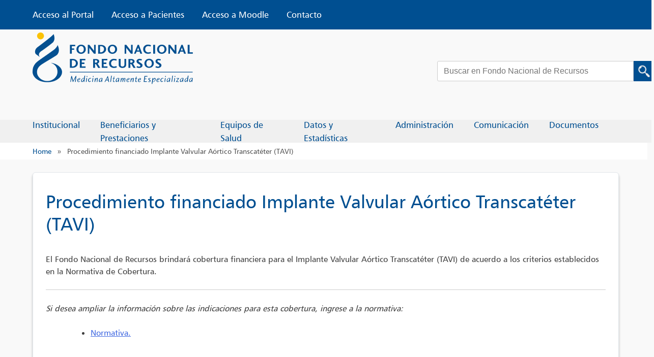

--- FILE ---
content_type: text/html; charset=UTF-8
request_url: https://www.fnr.gub.uy/procedimiento-tavi/
body_size: 11556
content:
<!doctype html>
<html lang="es">

<head>
	<meta charset="UTF-8">
	<meta name="viewport" content="width=device-width, initial-scale=1">
	<link rel="profile" href="https://gmpg.org/xfn/11">
	<link rel="shortcut icon" href="/wp-content/themes/actotal/assets/images/favicon.ico" type="image/vnd.microsoft.icon" />
	<!-- Google tag (gtag.js) -->
	<script async src="https://www.googletagmanager.com/gtag/js?id=UA-51366004-1"></script>
	<script>
		window.dataLayer = window.dataLayer || [];

		function gtag() {
			dataLayer.push(arguments);
		}
		gtag('js', new Date());

		gtag('config', 'UA-51366004-1');
	</script>
	<script type="text/javascript" src="//translate.google.com/translate_a/element.js?cb=googleTranslateElementInit"></script>
	<script type="text/javascript">
		function googleTranslateElementInit() {
			new google.translate.TranslateElement({
				pageLanguage: 'es',
				includedLanguages: 'es,en,pt,fr,it,de',
			}, 'google_translate_element');
		}
	</script>
	<meta name='robots' content='index, follow, max-image-preview:large, max-snippet:-1, max-video-preview:-1' />
	<style>img:is([sizes="auto" i], [sizes^="auto," i]) { contain-intrinsic-size: 3000px 1500px }</style>
	
	<!-- This site is optimized with the Yoast SEO plugin v26.2 - https://yoast.com/wordpress/plugins/seo/ -->
	<title>Procedimiento financiado Implante Valvular Aórtico Transcatéter (TAVI) - Fondo Nacional de Recursos</title>
	<link rel="canonical" href="https://www.fnr.gub.uy/procedimiento-tavi/" />
	<meta property="og:locale" content="es_ES" />
	<meta property="og:type" content="article" />
	<meta property="og:title" content="Procedimiento financiado Implante Valvular Aórtico Transcatéter (TAVI) - Fondo Nacional de Recursos" />
	<meta property="og:description" content="El Fondo Nacional de Recursos brindará cobertura financiera para el Implante Valvular Aórtico Transcatéter (TAVI) de acuerdo a los criterios establecidos en la Normativa de Cobertura. Si desea ampliar la información sobre las indicaciones para esta cobertura, ingrese a la normativa: Normativa. &nbsp;" />
	<meta property="og:url" content="https://www.fnr.gub.uy/procedimiento-tavi/" />
	<meta property="og:site_name" content="Fondo Nacional de Recursos" />
	<meta property="article:modified_time" content="2024-01-25T19:15:47+00:00" />
	<meta name="twitter:card" content="summary_large_image" />
	<meta name="twitter:label1" content="Est. reading time" />
	<meta name="twitter:data1" content="1 minuto" />
	<script type="application/ld+json" class="yoast-schema-graph">{"@context":"https://schema.org","@graph":[{"@type":"WebPage","@id":"https://www.fnr.gub.uy/procedimiento-tavi/","url":"https://www.fnr.gub.uy/procedimiento-tavi/","name":"Procedimiento financiado Implante Valvular Aórtico Transcatéter (TAVI) - Fondo Nacional de Recursos","isPartOf":{"@id":"https://www.fnr.gub.uy/#website"},"datePublished":"2023-03-13T15:08:03+00:00","dateModified":"2024-01-25T19:15:47+00:00","breadcrumb":{"@id":"https://www.fnr.gub.uy/procedimiento-tavi/#breadcrumb"},"inLanguage":"es","potentialAction":[{"@type":"ReadAction","target":["https://www.fnr.gub.uy/procedimiento-tavi/"]}]},{"@type":"BreadcrumbList","@id":"https://www.fnr.gub.uy/procedimiento-tavi/#breadcrumb","itemListElement":[{"@type":"ListItem","position":1,"name":"Home","item":"https://www.fnr.gub.uy/"},{"@type":"ListItem","position":2,"name":"Página","item":"https://www.fnr.gub.uy/p/"},{"@type":"ListItem","position":3,"name":"Procedimiento financiado Implante Valvular Aórtico Transcatéter (TAVI)"}]},{"@type":"WebSite","@id":"https://www.fnr.gub.uy/#website","url":"https://www.fnr.gub.uy/","name":"Fondo Nacional de Recursos","description":"Medicina Altamente Especializada","potentialAction":[{"@type":"SearchAction","target":{"@type":"EntryPoint","urlTemplate":"https://www.fnr.gub.uy/?s={search_term_string}"},"query-input":{"@type":"PropertyValueSpecification","valueRequired":true,"valueName":"search_term_string"}}],"inLanguage":"es"}]}</script>
	<!-- / Yoast SEO plugin. -->


<link rel='dns-prefetch' href='//www.fnr.gub.uy' />
<link rel='dns-prefetch' href='//platform-api.sharethis.com' />
<link rel="alternate" type="application/rss+xml" title="Fondo Nacional de Recursos &raquo; Feed" href="https://www.fnr.gub.uy/feed/" />
<link rel="alternate" type="application/rss+xml" title="Fondo Nacional de Recursos &raquo; Feed de los comentarios" href="https://www.fnr.gub.uy/comments/feed/" />
<script>
window._wpemojiSettings = {"baseUrl":"https:\/\/s.w.org\/images\/core\/emoji\/16.0.1\/72x72\/","ext":".png","svgUrl":"https:\/\/s.w.org\/images\/core\/emoji\/16.0.1\/svg\/","svgExt":".svg","source":{"concatemoji":"https:\/\/www.fnr.gub.uy\/wp-includes\/js\/wp-emoji-release.min.js?ver=6.8.3"}};
/*! This file is auto-generated */
!function(s,n){var o,i,e;function c(e){try{var t={supportTests:e,timestamp:(new Date).valueOf()};sessionStorage.setItem(o,JSON.stringify(t))}catch(e){}}function p(e,t,n){e.clearRect(0,0,e.canvas.width,e.canvas.height),e.fillText(t,0,0);var t=new Uint32Array(e.getImageData(0,0,e.canvas.width,e.canvas.height).data),a=(e.clearRect(0,0,e.canvas.width,e.canvas.height),e.fillText(n,0,0),new Uint32Array(e.getImageData(0,0,e.canvas.width,e.canvas.height).data));return t.every(function(e,t){return e===a[t]})}function u(e,t){e.clearRect(0,0,e.canvas.width,e.canvas.height),e.fillText(t,0,0);for(var n=e.getImageData(16,16,1,1),a=0;a<n.data.length;a++)if(0!==n.data[a])return!1;return!0}function f(e,t,n,a){switch(t){case"flag":return n(e,"\ud83c\udff3\ufe0f\u200d\u26a7\ufe0f","\ud83c\udff3\ufe0f\u200b\u26a7\ufe0f")?!1:!n(e,"\ud83c\udde8\ud83c\uddf6","\ud83c\udde8\u200b\ud83c\uddf6")&&!n(e,"\ud83c\udff4\udb40\udc67\udb40\udc62\udb40\udc65\udb40\udc6e\udb40\udc67\udb40\udc7f","\ud83c\udff4\u200b\udb40\udc67\u200b\udb40\udc62\u200b\udb40\udc65\u200b\udb40\udc6e\u200b\udb40\udc67\u200b\udb40\udc7f");case"emoji":return!a(e,"\ud83e\udedf")}return!1}function g(e,t,n,a){var r="undefined"!=typeof WorkerGlobalScope&&self instanceof WorkerGlobalScope?new OffscreenCanvas(300,150):s.createElement("canvas"),o=r.getContext("2d",{willReadFrequently:!0}),i=(o.textBaseline="top",o.font="600 32px Arial",{});return e.forEach(function(e){i[e]=t(o,e,n,a)}),i}function t(e){var t=s.createElement("script");t.src=e,t.defer=!0,s.head.appendChild(t)}"undefined"!=typeof Promise&&(o="wpEmojiSettingsSupports",i=["flag","emoji"],n.supports={everything:!0,everythingExceptFlag:!0},e=new Promise(function(e){s.addEventListener("DOMContentLoaded",e,{once:!0})}),new Promise(function(t){var n=function(){try{var e=JSON.parse(sessionStorage.getItem(o));if("object"==typeof e&&"number"==typeof e.timestamp&&(new Date).valueOf()<e.timestamp+604800&&"object"==typeof e.supportTests)return e.supportTests}catch(e){}return null}();if(!n){if("undefined"!=typeof Worker&&"undefined"!=typeof OffscreenCanvas&&"undefined"!=typeof URL&&URL.createObjectURL&&"undefined"!=typeof Blob)try{var e="postMessage("+g.toString()+"("+[JSON.stringify(i),f.toString(),p.toString(),u.toString()].join(",")+"));",a=new Blob([e],{type:"text/javascript"}),r=new Worker(URL.createObjectURL(a),{name:"wpTestEmojiSupports"});return void(r.onmessage=function(e){c(n=e.data),r.terminate(),t(n)})}catch(e){}c(n=g(i,f,p,u))}t(n)}).then(function(e){for(var t in e)n.supports[t]=e[t],n.supports.everything=n.supports.everything&&n.supports[t],"flag"!==t&&(n.supports.everythingExceptFlag=n.supports.everythingExceptFlag&&n.supports[t]);n.supports.everythingExceptFlag=n.supports.everythingExceptFlag&&!n.supports.flag,n.DOMReady=!1,n.readyCallback=function(){n.DOMReady=!0}}).then(function(){return e}).then(function(){var e;n.supports.everything||(n.readyCallback(),(e=n.source||{}).concatemoji?t(e.concatemoji):e.wpemoji&&e.twemoji&&(t(e.twemoji),t(e.wpemoji)))}))}((window,document),window._wpemojiSettings);
</script>
<style id='wp-emoji-styles-inline-css'>

	img.wp-smiley, img.emoji {
		display: inline !important;
		border: none !important;
		box-shadow: none !important;
		height: 1em !important;
		width: 1em !important;
		margin: 0 0.07em !important;
		vertical-align: -0.1em !important;
		background: none !important;
		padding: 0 !important;
	}
</style>
<link rel='stylesheet' id='wp-block-library-css' href='https://www.fnr.gub.uy/wp-includes/css/dist/block-library/style.min.css?ver=6.8.3' media='all' />
<style id='classic-theme-styles-inline-css'>
/*! This file is auto-generated */
.wp-block-button__link{color:#fff;background-color:#32373c;border-radius:9999px;box-shadow:none;text-decoration:none;padding:calc(.667em + 2px) calc(1.333em + 2px);font-size:1.125em}.wp-block-file__button{background:#32373c;color:#fff;text-decoration:none}
</style>
<link rel='stylesheet' id='wp-components-css' href='https://www.fnr.gub.uy/wp-includes/css/dist/components/style.min.css?ver=6.8.3' media='all' />
<link rel='stylesheet' id='wp-preferences-css' href='https://www.fnr.gub.uy/wp-includes/css/dist/preferences/style.min.css?ver=6.8.3' media='all' />
<link rel='stylesheet' id='wp-block-editor-css' href='https://www.fnr.gub.uy/wp-includes/css/dist/block-editor/style.min.css?ver=6.8.3' media='all' />
<link rel='stylesheet' id='popup-maker-block-library-style-css' href='https://www.fnr.gub.uy/wp-content/plugins/popup-maker/dist/packages/block-library-style.css?ver=dbea705cfafe089d65f1' media='all' />
<style id='pdfemb-pdf-embedder-viewer-style-inline-css'>
.wp-block-pdfemb-pdf-embedder-viewer{max-width:none}

</style>
<link rel='stylesheet' id='mediaelement-css' href='https://www.fnr.gub.uy/wp-includes/js/mediaelement/mediaelementplayer-legacy.min.css?ver=4.2.17' media='all' />
<link rel='stylesheet' id='wp-mediaelement-css' href='https://www.fnr.gub.uy/wp-includes/js/mediaelement/wp-mediaelement.min.css?ver=6.8.3' media='all' />
<link rel='stylesheet' id='view_editor_gutenberg_frontend_assets-css' href='https://www.fnr.gub.uy/wp-content/plugins/wp-views/public/css/views-frontend.css?ver=3.6.3' media='all' />
<style id='view_editor_gutenberg_frontend_assets-inline-css'>
.wpv-sort-list-dropdown.wpv-sort-list-dropdown-style-default > span.wpv-sort-list,.wpv-sort-list-dropdown.wpv-sort-list-dropdown-style-default .wpv-sort-list-item {border-color: #cdcdcd;}.wpv-sort-list-dropdown.wpv-sort-list-dropdown-style-default .wpv-sort-list-item a {color: #444;background-color: #fff;}.wpv-sort-list-dropdown.wpv-sort-list-dropdown-style-default a:hover,.wpv-sort-list-dropdown.wpv-sort-list-dropdown-style-default a:focus {color: #000;background-color: #eee;}.wpv-sort-list-dropdown.wpv-sort-list-dropdown-style-default .wpv-sort-list-item.wpv-sort-list-current a {color: #000;background-color: #eee;}
.wpv-sort-list-dropdown.wpv-sort-list-dropdown-style-default > span.wpv-sort-list,.wpv-sort-list-dropdown.wpv-sort-list-dropdown-style-default .wpv-sort-list-item {border-color: #cdcdcd;}.wpv-sort-list-dropdown.wpv-sort-list-dropdown-style-default .wpv-sort-list-item a {color: #444;background-color: #fff;}.wpv-sort-list-dropdown.wpv-sort-list-dropdown-style-default a:hover,.wpv-sort-list-dropdown.wpv-sort-list-dropdown-style-default a:focus {color: #000;background-color: #eee;}.wpv-sort-list-dropdown.wpv-sort-list-dropdown-style-default .wpv-sort-list-item.wpv-sort-list-current a {color: #000;background-color: #eee;}.wpv-sort-list-dropdown.wpv-sort-list-dropdown-style-grey > span.wpv-sort-list,.wpv-sort-list-dropdown.wpv-sort-list-dropdown-style-grey .wpv-sort-list-item {border-color: #cdcdcd;}.wpv-sort-list-dropdown.wpv-sort-list-dropdown-style-grey .wpv-sort-list-item a {color: #444;background-color: #eeeeee;}.wpv-sort-list-dropdown.wpv-sort-list-dropdown-style-grey a:hover,.wpv-sort-list-dropdown.wpv-sort-list-dropdown-style-grey a:focus {color: #000;background-color: #e5e5e5;}.wpv-sort-list-dropdown.wpv-sort-list-dropdown-style-grey .wpv-sort-list-item.wpv-sort-list-current a {color: #000;background-color: #e5e5e5;}
.wpv-sort-list-dropdown.wpv-sort-list-dropdown-style-default > span.wpv-sort-list,.wpv-sort-list-dropdown.wpv-sort-list-dropdown-style-default .wpv-sort-list-item {border-color: #cdcdcd;}.wpv-sort-list-dropdown.wpv-sort-list-dropdown-style-default .wpv-sort-list-item a {color: #444;background-color: #fff;}.wpv-sort-list-dropdown.wpv-sort-list-dropdown-style-default a:hover,.wpv-sort-list-dropdown.wpv-sort-list-dropdown-style-default a:focus {color: #000;background-color: #eee;}.wpv-sort-list-dropdown.wpv-sort-list-dropdown-style-default .wpv-sort-list-item.wpv-sort-list-current a {color: #000;background-color: #eee;}.wpv-sort-list-dropdown.wpv-sort-list-dropdown-style-grey > span.wpv-sort-list,.wpv-sort-list-dropdown.wpv-sort-list-dropdown-style-grey .wpv-sort-list-item {border-color: #cdcdcd;}.wpv-sort-list-dropdown.wpv-sort-list-dropdown-style-grey .wpv-sort-list-item a {color: #444;background-color: #eeeeee;}.wpv-sort-list-dropdown.wpv-sort-list-dropdown-style-grey a:hover,.wpv-sort-list-dropdown.wpv-sort-list-dropdown-style-grey a:focus {color: #000;background-color: #e5e5e5;}.wpv-sort-list-dropdown.wpv-sort-list-dropdown-style-grey .wpv-sort-list-item.wpv-sort-list-current a {color: #000;background-color: #e5e5e5;}.wpv-sort-list-dropdown.wpv-sort-list-dropdown-style-blue > span.wpv-sort-list,.wpv-sort-list-dropdown.wpv-sort-list-dropdown-style-blue .wpv-sort-list-item {border-color: #0099cc;}.wpv-sort-list-dropdown.wpv-sort-list-dropdown-style-blue .wpv-sort-list-item a {color: #444;background-color: #cbddeb;}.wpv-sort-list-dropdown.wpv-sort-list-dropdown-style-blue a:hover,.wpv-sort-list-dropdown.wpv-sort-list-dropdown-style-blue a:focus {color: #000;background-color: #95bedd;}.wpv-sort-list-dropdown.wpv-sort-list-dropdown-style-blue .wpv-sort-list-item.wpv-sort-list-current a {color: #000;background-color: #95bedd;}
</style>
<style id='global-styles-inline-css'>
:root{--wp--preset--aspect-ratio--square: 1;--wp--preset--aspect-ratio--4-3: 4/3;--wp--preset--aspect-ratio--3-4: 3/4;--wp--preset--aspect-ratio--3-2: 3/2;--wp--preset--aspect-ratio--2-3: 2/3;--wp--preset--aspect-ratio--16-9: 16/9;--wp--preset--aspect-ratio--9-16: 9/16;--wp--preset--color--black: #000000;--wp--preset--color--cyan-bluish-gray: #abb8c3;--wp--preset--color--white: #ffffff;--wp--preset--color--pale-pink: #f78da7;--wp--preset--color--vivid-red: #cf2e2e;--wp--preset--color--luminous-vivid-orange: #ff6900;--wp--preset--color--luminous-vivid-amber: #fcb900;--wp--preset--color--light-green-cyan: #7bdcb5;--wp--preset--color--vivid-green-cyan: #00d084;--wp--preset--color--pale-cyan-blue: #8ed1fc;--wp--preset--color--vivid-cyan-blue: #0693e3;--wp--preset--color--vivid-purple: #9b51e0;--wp--preset--gradient--vivid-cyan-blue-to-vivid-purple: linear-gradient(135deg,rgba(6,147,227,1) 0%,rgb(155,81,224) 100%);--wp--preset--gradient--light-green-cyan-to-vivid-green-cyan: linear-gradient(135deg,rgb(122,220,180) 0%,rgb(0,208,130) 100%);--wp--preset--gradient--luminous-vivid-amber-to-luminous-vivid-orange: linear-gradient(135deg,rgba(252,185,0,1) 0%,rgba(255,105,0,1) 100%);--wp--preset--gradient--luminous-vivid-orange-to-vivid-red: linear-gradient(135deg,rgba(255,105,0,1) 0%,rgb(207,46,46) 100%);--wp--preset--gradient--very-light-gray-to-cyan-bluish-gray: linear-gradient(135deg,rgb(238,238,238) 0%,rgb(169,184,195) 100%);--wp--preset--gradient--cool-to-warm-spectrum: linear-gradient(135deg,rgb(74,234,220) 0%,rgb(151,120,209) 20%,rgb(207,42,186) 40%,rgb(238,44,130) 60%,rgb(251,105,98) 80%,rgb(254,248,76) 100%);--wp--preset--gradient--blush-light-purple: linear-gradient(135deg,rgb(255,206,236) 0%,rgb(152,150,240) 100%);--wp--preset--gradient--blush-bordeaux: linear-gradient(135deg,rgb(254,205,165) 0%,rgb(254,45,45) 50%,rgb(107,0,62) 100%);--wp--preset--gradient--luminous-dusk: linear-gradient(135deg,rgb(255,203,112) 0%,rgb(199,81,192) 50%,rgb(65,88,208) 100%);--wp--preset--gradient--pale-ocean: linear-gradient(135deg,rgb(255,245,203) 0%,rgb(182,227,212) 50%,rgb(51,167,181) 100%);--wp--preset--gradient--electric-grass: linear-gradient(135deg,rgb(202,248,128) 0%,rgb(113,206,126) 100%);--wp--preset--gradient--midnight: linear-gradient(135deg,rgb(2,3,129) 0%,rgb(40,116,252) 100%);--wp--preset--font-size--small: 13px;--wp--preset--font-size--medium: 20px;--wp--preset--font-size--large: 36px;--wp--preset--font-size--x-large: 42px;--wp--preset--spacing--20: 0.44rem;--wp--preset--spacing--30: 0.67rem;--wp--preset--spacing--40: 1rem;--wp--preset--spacing--50: 1.5rem;--wp--preset--spacing--60: 2.25rem;--wp--preset--spacing--70: 3.38rem;--wp--preset--spacing--80: 5.06rem;--wp--preset--shadow--natural: 6px 6px 9px rgba(0, 0, 0, 0.2);--wp--preset--shadow--deep: 12px 12px 50px rgba(0, 0, 0, 0.4);--wp--preset--shadow--sharp: 6px 6px 0px rgba(0, 0, 0, 0.2);--wp--preset--shadow--outlined: 6px 6px 0px -3px rgba(255, 255, 255, 1), 6px 6px rgba(0, 0, 0, 1);--wp--preset--shadow--crisp: 6px 6px 0px rgba(0, 0, 0, 1);}:where(.is-layout-flex){gap: 0.5em;}:where(.is-layout-grid){gap: 0.5em;}body .is-layout-flex{display: flex;}.is-layout-flex{flex-wrap: wrap;align-items: center;}.is-layout-flex > :is(*, div){margin: 0;}body .is-layout-grid{display: grid;}.is-layout-grid > :is(*, div){margin: 0;}:where(.wp-block-columns.is-layout-flex){gap: 2em;}:where(.wp-block-columns.is-layout-grid){gap: 2em;}:where(.wp-block-post-template.is-layout-flex){gap: 1.25em;}:where(.wp-block-post-template.is-layout-grid){gap: 1.25em;}.has-black-color{color: var(--wp--preset--color--black) !important;}.has-cyan-bluish-gray-color{color: var(--wp--preset--color--cyan-bluish-gray) !important;}.has-white-color{color: var(--wp--preset--color--white) !important;}.has-pale-pink-color{color: var(--wp--preset--color--pale-pink) !important;}.has-vivid-red-color{color: var(--wp--preset--color--vivid-red) !important;}.has-luminous-vivid-orange-color{color: var(--wp--preset--color--luminous-vivid-orange) !important;}.has-luminous-vivid-amber-color{color: var(--wp--preset--color--luminous-vivid-amber) !important;}.has-light-green-cyan-color{color: var(--wp--preset--color--light-green-cyan) !important;}.has-vivid-green-cyan-color{color: var(--wp--preset--color--vivid-green-cyan) !important;}.has-pale-cyan-blue-color{color: var(--wp--preset--color--pale-cyan-blue) !important;}.has-vivid-cyan-blue-color{color: var(--wp--preset--color--vivid-cyan-blue) !important;}.has-vivid-purple-color{color: var(--wp--preset--color--vivid-purple) !important;}.has-black-background-color{background-color: var(--wp--preset--color--black) !important;}.has-cyan-bluish-gray-background-color{background-color: var(--wp--preset--color--cyan-bluish-gray) !important;}.has-white-background-color{background-color: var(--wp--preset--color--white) !important;}.has-pale-pink-background-color{background-color: var(--wp--preset--color--pale-pink) !important;}.has-vivid-red-background-color{background-color: var(--wp--preset--color--vivid-red) !important;}.has-luminous-vivid-orange-background-color{background-color: var(--wp--preset--color--luminous-vivid-orange) !important;}.has-luminous-vivid-amber-background-color{background-color: var(--wp--preset--color--luminous-vivid-amber) !important;}.has-light-green-cyan-background-color{background-color: var(--wp--preset--color--light-green-cyan) !important;}.has-vivid-green-cyan-background-color{background-color: var(--wp--preset--color--vivid-green-cyan) !important;}.has-pale-cyan-blue-background-color{background-color: var(--wp--preset--color--pale-cyan-blue) !important;}.has-vivid-cyan-blue-background-color{background-color: var(--wp--preset--color--vivid-cyan-blue) !important;}.has-vivid-purple-background-color{background-color: var(--wp--preset--color--vivid-purple) !important;}.has-black-border-color{border-color: var(--wp--preset--color--black) !important;}.has-cyan-bluish-gray-border-color{border-color: var(--wp--preset--color--cyan-bluish-gray) !important;}.has-white-border-color{border-color: var(--wp--preset--color--white) !important;}.has-pale-pink-border-color{border-color: var(--wp--preset--color--pale-pink) !important;}.has-vivid-red-border-color{border-color: var(--wp--preset--color--vivid-red) !important;}.has-luminous-vivid-orange-border-color{border-color: var(--wp--preset--color--luminous-vivid-orange) !important;}.has-luminous-vivid-amber-border-color{border-color: var(--wp--preset--color--luminous-vivid-amber) !important;}.has-light-green-cyan-border-color{border-color: var(--wp--preset--color--light-green-cyan) !important;}.has-vivid-green-cyan-border-color{border-color: var(--wp--preset--color--vivid-green-cyan) !important;}.has-pale-cyan-blue-border-color{border-color: var(--wp--preset--color--pale-cyan-blue) !important;}.has-vivid-cyan-blue-border-color{border-color: var(--wp--preset--color--vivid-cyan-blue) !important;}.has-vivid-purple-border-color{border-color: var(--wp--preset--color--vivid-purple) !important;}.has-vivid-cyan-blue-to-vivid-purple-gradient-background{background: var(--wp--preset--gradient--vivid-cyan-blue-to-vivid-purple) !important;}.has-light-green-cyan-to-vivid-green-cyan-gradient-background{background: var(--wp--preset--gradient--light-green-cyan-to-vivid-green-cyan) !important;}.has-luminous-vivid-amber-to-luminous-vivid-orange-gradient-background{background: var(--wp--preset--gradient--luminous-vivid-amber-to-luminous-vivid-orange) !important;}.has-luminous-vivid-orange-to-vivid-red-gradient-background{background: var(--wp--preset--gradient--luminous-vivid-orange-to-vivid-red) !important;}.has-very-light-gray-to-cyan-bluish-gray-gradient-background{background: var(--wp--preset--gradient--very-light-gray-to-cyan-bluish-gray) !important;}.has-cool-to-warm-spectrum-gradient-background{background: var(--wp--preset--gradient--cool-to-warm-spectrum) !important;}.has-blush-light-purple-gradient-background{background: var(--wp--preset--gradient--blush-light-purple) !important;}.has-blush-bordeaux-gradient-background{background: var(--wp--preset--gradient--blush-bordeaux) !important;}.has-luminous-dusk-gradient-background{background: var(--wp--preset--gradient--luminous-dusk) !important;}.has-pale-ocean-gradient-background{background: var(--wp--preset--gradient--pale-ocean) !important;}.has-electric-grass-gradient-background{background: var(--wp--preset--gradient--electric-grass) !important;}.has-midnight-gradient-background{background: var(--wp--preset--gradient--midnight) !important;}.has-small-font-size{font-size: var(--wp--preset--font-size--small) !important;}.has-medium-font-size{font-size: var(--wp--preset--font-size--medium) !important;}.has-large-font-size{font-size: var(--wp--preset--font-size--large) !important;}.has-x-large-font-size{font-size: var(--wp--preset--font-size--x-large) !important;}
:where(.wp-block-post-template.is-layout-flex){gap: 1.25em;}:where(.wp-block-post-template.is-layout-grid){gap: 1.25em;}
:where(.wp-block-columns.is-layout-flex){gap: 2em;}:where(.wp-block-columns.is-layout-grid){gap: 2em;}
:root :where(.wp-block-pullquote){font-size: 1.5em;line-height: 1.6;}
</style>
<link rel='stylesheet' id='main-css' href='https://www.fnr.gub.uy/wp-content/plugins/act-ui-components/assets/css/main.css?ver=6.8.3' media='all' />
<link rel='stylesheet' id='share-this-share-buttons-sticky-css' href='https://www.fnr.gub.uy/wp-content/plugins/sharethis-share-buttons/css/mu-style.css?ver=1670438783' media='all' />
<link rel='stylesheet' id='actotal-style-css' href='https://www.fnr.gub.uy/wp-content/themes/actotal/style.css?ver=1.0.0' media='all' />
<link rel='stylesheet' id='font-awesome-v4shim-css' href='https://www.fnr.gub.uy/wp-content/plugins/types/vendor/toolset/toolset-common/res/lib/font-awesome/css/v4-shims.css?ver=5.13.0' media='screen' />
<link rel='stylesheet' id='font-awesome-css' href='https://www.fnr.gub.uy/wp-content/plugins/types/vendor/toolset/toolset-common/res/lib/font-awesome/css/all.css?ver=5.13.0' media='screen' />
<link rel='stylesheet' id='actotal-style-main-scss-css' href='https://www.fnr.gub.uy/wp-content/themes/actotal/assets/css/main.min.css?ver=1.0.0' media='all' />
<script src="https://www.fnr.gub.uy/wp-content/plugins/wp-views/vendor/toolset/common-es/public/toolset-common-es-frontend.js?ver=163000" id="toolset-common-es-frontend-js"></script>
<script src="//platform-api.sharethis.com/js/sharethis.js?ver=2.3.6#property=636aa3ab51df920012129b7c&amp;product=inline-buttons&amp;source=sharethis-share-buttons-wordpress" id="share-this-share-buttons-mu-js"></script>
<script src="https://www.fnr.gub.uy/wp-includes/js/jquery/jquery.min.js?ver=3.7.1" id="jquery-core-js"></script>
<script src="https://www.fnr.gub.uy/wp-includes/js/jquery/jquery-migrate.min.js?ver=3.4.1" id="jquery-migrate-js"></script>
<link rel="https://api.w.org/" href="https://www.fnr.gub.uy/wp-json/" /><link rel="EditURI" type="application/rsd+xml" title="RSD" href="https://www.fnr.gub.uy/xmlrpc.php?rsd" />
<meta name="generator" content="WordPress 6.8.3" />
<link rel='shortlink' href='https://www.fnr.gub.uy/?p=5606' />
<link rel="alternate" title="oEmbed (JSON)" type="application/json+oembed" href="https://www.fnr.gub.uy/wp-json/oembed/1.0/embed?url=https%3A%2F%2Fwww.fnr.gub.uy%2Fprocedimiento-tavi%2F" />
<link rel="alternate" title="oEmbed (XML)" type="text/xml+oembed" href="https://www.fnr.gub.uy/wp-json/oembed/1.0/embed?url=https%3A%2F%2Fwww.fnr.gub.uy%2Fprocedimiento-tavi%2F&#038;format=xml" />
<meta name="cdp-version" content="1.5.0" />    <!-- Hotjar Tracking Code for FNR -->
    <script>
        (function(h,o,t,j,a,r){
            h.hj=h.hj||function(){(h.hj.q=h.hj.q||[]).push(arguments)};
            h._hjSettings={hjid:6598502,hjsv:6};
            a=o.getElementsByTagName('head')[0];
            r=o.createElement('script');r.async=1;
            r.src=t+h._hjSettings.hjid+j+h._hjSettings.hjsv;
            a.appendChild(r);
        })(window,document,'https://static.hotjar.com/c/hotjar-','.js?sv=');
    </script>
     <script> window.addEventListener("load",function(){ var c={script:false,link:false}; function ls(s) { if(!['script','link'].includes(s)||c[s]){return;}c[s]=true; var d=document,f=d.getElementsByTagName(s)[0],j=d.createElement(s); if(s==='script'){j.async=true;j.src='https://www.fnr.gub.uy/wp-content/plugins/wp-views/vendor/toolset/blocks/public/js/frontend.js?v=1.6.2';}else{ j.rel='stylesheet';j.href='https://www.fnr.gub.uy/wp-content/plugins/wp-views/vendor/toolset/blocks/public/css/style.css?v=1.6.2';} f.parentNode.insertBefore(j, f); }; function ex(){ls('script');ls('link')} window.addEventListener("scroll", ex, {once: true}); if (('IntersectionObserver' in window) && ('IntersectionObserverEntry' in window) && ('intersectionRatio' in window.IntersectionObserverEntry.prototype)) { var i = 0, fb = document.querySelectorAll("[class^='tb-']"), o = new IntersectionObserver(es => { es.forEach(e => { o.unobserve(e.target); if (e.intersectionRatio > 0) { ex();o.disconnect();}else{ i++;if(fb.length>i){o.observe(fb[i])}} }) }); if (fb.length) { o.observe(fb[i]) } } }) </script>
	<noscript>
		<link rel="stylesheet" href="https://www.fnr.gub.uy/wp-content/plugins/wp-views/vendor/toolset/blocks/public/css/style.css">
	</noscript><link rel="icon" href="https://www.fnr.gub.uy/wp-content/uploads/2022/12/cropped-favicon-32x32.png" sizes="32x32" />
<link rel="icon" href="https://www.fnr.gub.uy/wp-content/uploads/2022/12/cropped-favicon-192x192.png" sizes="192x192" />
<link rel="apple-touch-icon" href="https://www.fnr.gub.uy/wp-content/uploads/2022/12/cropped-favicon-180x180.png" />
<meta name="msapplication-TileImage" content="https://www.fnr.gub.uy/wp-content/uploads/2022/12/cropped-favicon-270x270.png" />
</head>

<body class="wp-singular pagina-template-default single single-pagina postid-5606 wp-theme-actotal">
		<div id="page" class="site">
		<a class="skip-link screen-reader-text" href="#primary">Skip to content</a>
		<header id="masthead" class="site-header">
			<div class="header--logo">
				<a href="/">
					<img src="https://www.fnr.gub.uy/wp-content/themes/actotal/assets/images/FNR_logo_header.png" alt="logo">
				</a>
			</div>
			<nav id="site-navigation" class="main-navigation">
				<div class="main-navigation__button">
					<button class="main-navigation__toggle" aria-controls="primary-menu" aria-expanded="false">
						<input class="main-navigation__icon-toggle" type="checkbox" />
						<div class="main-navigation__icon"></div>
					</button>
				</div>
				<div class="main-navigation__button__desktop">
					<div class="menu-top-menu-2022-container"><ul id="menu-top-menu-2022" class="menu"><li id="menu-item-4717" class="menu-item menu-item-type-custom menu-item-object-custom menu-item-4717"><a target="_blank" href="https://portal.fnr.gub.uy/Portal/">Acceso al Portal</a></li>
<li id="menu-item-4718" class="menu-item menu-item-type-custom menu-item-object-custom menu-item-4718"><a target="_blank" href="https://portal.fnr.gub.uy/PortalPacientes/">Acceso a Pacientes</a></li>
<li id="menu-item-4720" class="menu-item menu-item-type-custom menu-item-object-custom menu-item-4720"><a target="_blank" href="https://capacitacion.fnr.gub.uy/login/index.php">Acceso a Moodle</a></li>
<li id="menu-item-4721" class="menu-item menu-item-type-custom menu-item-object-custom menu-item-4721"><a href="/contacto-fnr">Contacto</a></li>
</ul></div>					<div class="main-select">
						<div class="select__desktop" id="google_translate_element"></div>
					</div>
				</div>
				<div class="menu-main-menu-container"><ul id="menu-main-menu" class="menu"><li id="menu-item-4754" class="menu-item menu-item-type-custom menu-item-object-custom menu-item-has-children menu-item-4754"><a>Institucional</a>
<ul class="sub-menu">
	<li id="menu-item-4839" class="menu-item menu-item-type-post_type menu-item-object-pagina menu-item-4839"><a href="https://www.fnr.gub.uy/que-es-el-fondo-nacional-de-recursos/">¿Qué es el FNR?</a></li>
	<li id="menu-item-4835" class="menu-item menu-item-type-post_type menu-item-object-pagina menu-item-4835"><a href="https://www.fnr.gub.uy/historia/">Historia</a></li>
	<li id="menu-item-4834" class="menu-item menu-item-type-post_type menu-item-object-pagina menu-item-4834"><a href="https://www.fnr.gub.uy/mision-vision-valores-y-principios/">Misión &#8211; Visión</a></li>
	<li id="menu-item-4833" class="menu-item menu-item-type-post_type menu-item-object-pagina menu-item-4833"><a href="https://www.fnr.gub.uy/autoridades-del-fnr/">Autoridades</a></li>
	<li id="menu-item-4837" class="menu-item menu-item-type-post_type menu-item-object-pagina menu-item-4837"><a href="https://www.fnr.gub.uy/organizacion-institucional/">Organización Institucional</a></li>
	<li id="menu-item-4865" class="menu-item menu-item-type-custom menu-item-object-custom menu-item-4865"><a href="/resoluciones-de-la-comision-honoraria-administradora/">Resoluciones de la CHA</a></li>
	<li id="menu-item-4838" class="menu-item menu-item-type-post_type menu-item-object-pagina menu-item-4838"><a href="https://www.fnr.gub.uy/comisiones/">Comisiones</a></li>
	<li id="menu-item-4845" class="menu-item menu-item-type-post_type menu-item-object-pagina menu-item-4845"><a href="https://www.fnr.gub.uy/transparencia/">Transparencia</a></li>
	<li id="menu-item-4848" class="menu-item menu-item-type-post_type menu-item-object-page menu-item-4848"><a href="https://www.fnr.gub.uy/llamados/">Concursos y Llamados</a></li>
	<li id="menu-item-4785" class="menu-item menu-item-type-custom menu-item-object-custom menu-item-4785"><a href="/vias-de-contacto-con-el-fnr/">Contacto</a></li>
</ul>
</li>
<li id="menu-item-4769" class="menu-item menu-item-type-custom menu-item-object-custom menu-item-has-children menu-item-4769"><a>Beneficiarios y Prestaciones</a>
<ul class="sub-menu">
	<li id="menu-item-4778" class="menu-item menu-item-type-custom menu-item-object-custom menu-item-4778"><a href="/beneficiarios-y-prestaciones/">¿Quienes pueden ser beneficiarios?</a></li>
	<li id="menu-item-4777" class="menu-item menu-item-type-custom menu-item-object-custom menu-item-4777"><a href="/tecnicas_beneficiarios/">Técnicas</a></li>
	<li id="menu-item-4780" class="menu-item menu-item-type-custom menu-item-object-custom menu-item-4780"><a href="/tratamientos_medicamentos/">Medicamentos</a></li>
	<li id="menu-item-4779" class="menu-item menu-item-type-custom menu-item-object-custom menu-item-4779"><a href="/dispositivos_beneficiarios/">Dispositivos</a></li>
	<li id="menu-item-4782" class="menu-item menu-item-type-custom menu-item-object-custom menu-item-4782"><a href="/preguntas-frecuentes/">Preguntas Frecuentes</a></li>
	<li id="menu-item-4783" class="menu-item menu-item-type-custom menu-item-object-custom menu-item-4783"><a target="_blank" href="https://portal.fnr.gub.uy/ConsultaCopago-Web/">Consulta Copago</a></li>
	<li id="menu-item-4793" class="menu-item menu-item-type-custom menu-item-object-custom menu-item-4793"><a target="_blank" href="http://dw.fnr.gub.uy/pentaho/api/repos/%3Ahome%3APanelesPublicos%3ATiempoEsperaEXT-V1_10.wcdf/generatedContent?userid=pentaho-anonimo&#038;password=xxxxxx&#038;p_area=1&#038;p_acto=101">Tiempo de espera IMAE</a></li>
	<li id="menu-item-5318" class="menu-item menu-item-type-custom menu-item-object-custom menu-item-5318"><a href="/listado-de-imaes/">Listado IMAE</a></li>
</ul>
</li>
<li id="menu-item-4771" class="menu-item menu-item-type-custom menu-item-object-custom menu-item-has-children menu-item-4771"><a>Equipos de Salud</a>
<ul class="sub-menu">
	<li id="menu-item-4772" class="menu-item menu-item-type-custom menu-item-object-custom menu-item-4772"><a href="/normativas-2/">Normativas</a></li>
	<li id="menu-item-4773" class="menu-item menu-item-type-custom menu-item-object-custom menu-item-4773"><a href="/formularios-2/">Formularios</a></li>
	<li id="menu-item-4774" class="menu-item menu-item-type-custom menu-item-object-custom menu-item-4774"><a href="/centro-colaborador-cochrane-para-uruguay/">Centro Colaborador Cochrane</a></li>
	<li id="menu-item-4775" class="menu-item menu-item-type-custom menu-item-object-custom menu-item-4775"><a href="/declaracion-de-conflicto-de-intereses/">Declaración de conflictos de intereses</a></li>
	<li id="menu-item-4776" class="menu-item menu-item-type-custom menu-item-object-custom menu-item-4776"><a href="/cursos/">Cursos</a></li>
</ul>
</li>
<li id="menu-item-4770" class="menu-item menu-item-type-custom menu-item-object-custom menu-item-has-children menu-item-4770"><a>Datos y Estadísticas</a>
<ul class="sub-menu">
	<li id="menu-item-4781" class="menu-item menu-item-type-custom menu-item-object-custom menu-item-4781"><a href="/resultados/">Resultados</a></li>
	<li id="menu-item-4792" class="menu-item menu-item-type-custom menu-item-object-custom menu-item-4792"><a href="/estadisticas-e-informes">Estadisticas e informes</a></li>
</ul>
</li>
<li id="menu-item-4755" class="menu-item menu-item-type-custom menu-item-object-custom menu-item-has-children menu-item-4755"><a>Administración</a>
<ul class="sub-menu">
	<li id="menu-item-4842" class="menu-item menu-item-type-post_type menu-item-object-pagina menu-item-4842"><a href="https://www.fnr.gub.uy/informacion-economico-financiera/">Inf. Económico-Financiera</a></li>
	<li id="menu-item-5095" class="menu-item menu-item-type-custom menu-item-object-custom menu-item-5095"><a href="/comision-de-compras/">Comision de compras</a></li>
	<li id="menu-item-4841" class="menu-item menu-item-type-post_type menu-item-object-pagina menu-item-4841"><a href="https://www.fnr.gub.uy/tabla-de-aranceles/">Tabla de Aranceles</a></li>
	<li id="menu-item-4794" class="menu-item menu-item-type-custom menu-item-object-custom menu-item-4794"><a href="/tabla-de-copagos-reproduccion-humana-asistida/">Tabla de copago RHA</a></li>
</ul>
</li>
<li id="menu-item-4768" class="menu-item menu-item-type-custom menu-item-object-custom menu-item-has-children menu-item-4768"><a>Comunicación</a>
<ul class="sub-menu">
	<li id="menu-item-4847" class="menu-item menu-item-type-post_type menu-item-object-pagina menu-item-4847"><a href="https://www.fnr.gub.uy/campanas-audiovisuales/">Campañas</a></li>
	<li id="menu-item-4846" class="menu-item menu-item-type-post_type menu-item-object-pagina menu-item-4846"><a href="https://www.fnr.gub.uy/comunicados/">Comunicados</a></li>
	<li id="menu-item-4786" class="menu-item menu-item-type-custom menu-item-object-custom menu-item-4786"><a href="/noticia_slide/">Noticias</a></li>
</ul>
</li>
<li id="menu-item-4767" class="menu-item menu-item-type-custom menu-item-object-custom menu-item-has-children menu-item-4767"><a>Documentos</a>
<ul class="sub-menu">
	<li id="menu-item-4790" class="menu-item menu-item-type-custom menu-item-object-custom menu-item-4790"><a href="/publicaciones/">Publicaciones</a></li>
	<li id="menu-item-4844" class="menu-item menu-item-type-post_type menu-item-object-pagina menu-item-4844"><a href="https://www.fnr.gub.uy/memorias/">Memorias</a></li>
	<li id="menu-item-4843" class="menu-item menu-item-type-post_type menu-item-object-pagina menu-item-4843"><a href="https://www.fnr.gub.uy/manuales-de-usuario/">Manuales Informáticos</a></li>
</ul>
</li>
</ul></div>			</nav>
			<!-- #site-navigation -->

			<div class="site-header__search container">
				<form role="search" method="get" id="searchform" class="searchform" action="https://www.fnr.gub.uy/" aria-label="Buscar en Fondo Nacional de Recursos">
    <div class="custom-form">
        <label class="screen-reader-text" for="s">
            Buscar:        </label>
        <input class="custom-form-input-field" type="text" value="" name="s" id="s" placeholder="Buscar en Fondo Nacional de Recursos" />
        <button type="submit" id="searchsubmit" value="Buscar">
            
                
    <picture title="ACT Image" class="act_image default-picture">
        <source srcSet="https://www.fnr.gub.uy/wp-content/uploads/2022/10/lupa.webp" type="image/webp" />
        <source srcSet="https://www.fnr.gub.uy/wp-content/uploads/2022/10/lupa.png" type="image/png" />
        <img alt="ACT Image" loading="" />
    </picture></a>
    
                    </button>
    </div>
</form>			</div>

		</header><!-- #masthead -->
		<script>
			jQuery(".main-navigation__toggle").on("click", function() {

				jQuery("#menu-main-menu").toggle();
				if (jQuery("#site-navigation").hasClass('toggled') != true) {
					jQuery("#site-navigation").addClass("toggled");
				} else {
					jQuery("#site-navigation").removeClass("toggled");
				}
			});
			if (screen.width < 1280) {
				jQuery("#menu-main-menu li").each(function() {
					if (jQuery(this).children(".sub-menu").length > 0) {
						jQuery(this).append('<i class="fa fa-plus" aria-hidden="true"></i>');
					}
				});
				jQuery("#menu-main-menu li").on("click", function(event) {

					if (jQuery(this).children(".sub-menu").length > 0) {
						event.stopPropagation();

						let menuid = jQuery(this).attr("id");
						if (jQuery('#' + menuid).hasClass('active') != true) {
							jQuery('#' + menuid).addClass("active");
							jQuery('#' + menuid + " i").removeClass("fa-plus");
							jQuery('#' + menuid + " i").addClass("fa-minus");

							jQuery('#' + menuid + " .sub-menu").css({
								"float": "none",
								"background": "#FFF",
								"position": "relative",
								"left": "0",
								"display": "block"
							});
							jQuery('#' + menuid + " .sub-menu li").css("border", "none");
						} else {

							jQuery('#' + menuid).removeClass("active");
							jQuery('#' + menuid + " i").addClass("fa-plus");
							jQuery('#' + menuid + " i").removeClass("fa-minus");
							jQuery('#' + menuid + " .sub-menu").css({
								"float": "left",
								"position": "absolute",
								"left": "-999em",
								"display": "none"
							});
						}
					}
				});


				jQuery("#menu-main-menu li i").on("click", function(event) {
					event.stopPropagation();
					let menuid = jQuery(this).parent().attr("id");

					if (jQuery('#' + menuid).hasClass('active') != true) {
						jQuery('#' + menuid).addClass("active");
						jQuery('#' + menuid + " i").removeClass("fa-plus");
						jQuery('#' + menuid + " i").addClass("fa-minus");
						jQuery('#' + menuid + " .sub-menu").css({
							"float": "none",
							"background": "#FFF",
							"position": "relative",
							"left": "0",
							"display": "block"
						});
						jQuery('#' + menuid + " .sub-menu li").css("border", "none");
					} else {

						jQuery('#' + menuid).removeClass("active");
						jQuery('#' + menuid + " i").addClass("fa-plus");
						jQuery('#' + menuid + " i").removeClass("fa-minus");
						jQuery('#' + menuid + " .sub-menu").css({
							"float": "left",
							"position": "absolute",
							"left": "-999em",
							"display": "none"
						});
					}
				});
			}
		</script><main id="primary" class="site-main template-institucional">

	
<div class="template-institucional__breadcrumbs">
    <div class="container">
        </p><p id=“breadcrumbs”><span><span><a href="https://www.fnr.gub.uy/">Home</a></span> » <span class="breadcrumb_last" aria-current="page">Procedimiento financiado Implante Valvular Aórtico Transcatéter (TAVI)</span></span></p><p>    </div>
</div>
	<div class="container template-institucional-content-wrapper">
		
<article id="post-5606" class="post-5606 pagina type-pagina status-publish hentry">
	<header class="entry-header">
		<h1 class="entry-title">Procedimiento financiado Implante Valvular Aórtico Transcatéter (TAVI)</h1>	</header><!-- .entry-header -->

	
	<div class="entry-content">
		<p>El Fondo Nacional de Recursos brindará cobertura financiera para el Implante Valvular Aórtico Transcatéter (TAVI) de acuerdo a los criterios establecidos en la Normativa de Cobertura.</p>
<hr />
<p><em>Si desea ampliar la información sobre las indicaciones para esta cobertura, ingrese a la normativa:</em></p>
<ul>
<li><a href="https://www.fnr.gub.uy/wp-content/uploads/2023/03/n_tavi.pdf" target="_blank" rel="noopener">Normativa.</a></li>
</ul>
<p>&nbsp;</p>
		<div class="programas-de-prevencion-iconos-programas">
					</div>
	</div><!-- .entry-content -->


	</article><!-- #post-5606 -->	</div>
</main><!-- #main -->

<footer id="colophon" class="site-footer">
	<div class="site-info container">
		<div class="site-info__contact">
			<a href="/">
				<img src="https://www.fnr.gub.uy/wp-content/themes/actotal/assets/images/FNR_logo_alt.png" alt="logo blanco" />
			</a>
			<p>Dirección: La Cumparsita 1373 pisos 6 y 7</p>
			<p>Teléfono: <a href="tel:+59826244091">2624 4091</a></p>
			<p><a href="/contacto-fnr">Contacto</a></p>
		</div>
		<div class="site-info__menu">
			<h3>Accesos Principales</h3>
			<div class="menu-main-footer-menu-2022-container"><ul id="menu-main-footer-menu-2022" class="menu"><li id="menu-item-4737" class="menu-item menu-item-type-custom menu-item-object-custom menu-item-4737"><a href="/que-es-el-fondo-nacional-de-recursos/">Institucional</a></li>
<li id="menu-item-4738" class="menu-item menu-item-type-custom menu-item-object-custom menu-item-4738"><a href="/beneficiarios-y-prestaciones/">Beneficiarios y prestaciones</a></li>
<li id="menu-item-4739" class="menu-item menu-item-type-custom menu-item-object-custom menu-item-4739"><a href="/normativas-2/">Equipos de salud</a></li>
<li id="menu-item-4740" class="menu-item menu-item-type-custom menu-item-object-custom menu-item-4740"><a href="/estadisticas-e-informes/">Datos y estadísticas</a></li>
<li id="menu-item-4741" class="menu-item menu-item-type-custom menu-item-object-custom menu-item-4741"><a href="/informacion-economico-financiera/">Administración</a></li>
<li id="menu-item-4742" class="menu-item menu-item-type-custom menu-item-object-custom menu-item-4742"><a href="/campanas-audiovisuales/">Comunicación</a></li>
<li id="menu-item-4743" class="menu-item menu-item-type-custom menu-item-object-custom menu-item-4743"><a href="/publicaciones/">Documentos</a></li>
<li id="menu-item-4744" class="menu-item menu-item-type-custom menu-item-object-custom menu-item-4744"><a href="/mapa-del-sitio-web/">Mapa del Sitio</a></li>
</ul></div>		</div>
		<div class="site-info__secondary-menu">
			<h3>Accesos Destacados</h3>
			<div class="menu-top-menu-2022-container"><ul id="menu-top-menu-2023" class="menu"><li class="menu-item menu-item-type-custom menu-item-object-custom menu-item-4717"><a target="_blank" href="https://portal.fnr.gub.uy/Portal/">Acceso al Portal</a></li>
<li class="menu-item menu-item-type-custom menu-item-object-custom menu-item-4718"><a target="_blank" href="https://portal.fnr.gub.uy/PortalPacientes/">Acceso a Pacientes</a></li>
<li class="menu-item menu-item-type-custom menu-item-object-custom menu-item-4720"><a target="_blank" href="https://capacitacion.fnr.gub.uy/login/index.php">Acceso a Moodle</a></li>
<li class="menu-item menu-item-type-custom menu-item-object-custom menu-item-4721"><a href="/contacto-fnr">Contacto</a></li>
</ul></div>		</div>
	</div><!-- .site-info -->
	<div class="site-footer__copyright">
		<p class="container">Copyright © Fondo Nacional de Recursos - Se permite la distribución y la copia literal de este artículo en su totalidad por cualquier medio, sin paga de derechos, siempre y cuando se conserve la nota de copyright y esta nota de permiso.</p>
		<div class="site-footer__copyright__social-wrapper container">
			Siguenos en:
			<a href="https://twitter.com/fnr_uruguay" target="_blank">
				
					
    <picture title="Logo Twitter" class="act_image site-footer__copyright__logo">
        <source srcSet="https://www.fnr.gub.uy/wp-content/themes/actotal/assets/images/icons/twitter.webp" type="image/webp" />
        <source srcSet="https://www.fnr.gub.uy/wp-content/themes/actotal/assets/images/icons/twitter.png" type="image/png" />
        <img alt="Logo Twitter" loading="" />
    </picture></a>
    
							</a>
			<a href="https://www.youtube.com/channel/UCXb1jstK6Qp0V-9mzuO2G_g" target="_blank">
				
					
    <picture title="Logo You Tube" class="act_image site-footer__copyright__logo">
        <source srcSet="https://www.fnr.gub.uy/wp-content/themes/actotal/assets/images/icons/youtube.webp" type="image/webp" />
        <source srcSet="https://www.fnr.gub.uy/wp-content/themes/actotal/assets/images/icons/youtube.png" type="image/png" />
        <img alt="Logo You Tube" loading="" />
    </picture></a>
    
							</a>
			<a href="https://www.linkedin.com/company/fondo-nacional-de-recursos/?originalSubdomain=uy" target="_blank">
				
					
    <picture title="Logo Fondo Nacional de Recursos" class="act_image site-footer__copyright__logo">
        <source srcSet="https://www.fnr.gub.uy/wp-content/themes/actotal/assets/images/icons/linkedin.webp" type="image/webp" />
        <source srcSet="https://www.fnr.gub.uy/wp-content/themes/actotal/assets/images/icons/linkedin.png" type="image/png" />
        <img alt="Logo Fondo Nacional de Recursos" loading="" />
    </picture></a>
    
							</a>
		</div>
	</div>
</footer><!-- #colophon -->
</div><!-- #page -->
<script type="speculationrules">
{"prefetch":[{"source":"document","where":{"and":[{"href_matches":"\/*"},{"not":{"href_matches":["\/wp-*.php","\/wp-admin\/*","\/wp-content\/uploads\/*","\/wp-content\/*","\/wp-content\/plugins\/*","\/wp-content\/themes\/actotal\/*","\/*\\?(.+)"]}},{"not":{"selector_matches":"a[rel~=\"nofollow\"]"}},{"not":{"selector_matches":".no-prefetch, .no-prefetch a"}}]},"eagerness":"conservative"}]}
</script>
	<script type="text/javascript">
	(function(global){
		global.$_Tawk_AccountKey='5e987c7469e9320caac446c2';
		global.$_Tawk_WidgetId='default';
		global.$_Tawk_Unstable=false;
		global.$_Tawk = global.$_Tawk || {};
		(function (w){
		function l() {
			if (window.$_Tawk.init !== undefined) {
				return;
			}

			window.$_Tawk.init = true;

			var files = [
				'https://www.fnr.gub.uy/wp-content/themes/actotal/js/tawk/twk-main.js',
				'https://www.fnr.gub.uy/wp-content/themes/actotal/js/tawk/twk-vendor.js',
				'https://www.fnr.gub.uy/wp-content/themes/actotal/js/tawk/twk-chunk-vendors.js',
				'https://www.fnr.gub.uy/wp-content/themes/actotal/js/tawk/twk-chunk-common.js',
				'https://www.fnr.gub.uy/wp-content/themes/actotal/js/tawk/twk-runtime.js',
				'https://www.fnr.gub.uy/wp-content/themes/actotal/js/tawk/twk-app.js'
			];

			if (typeof Promise === 'undefined') {
				files.unshift('https://www.fnr.gub.uy/wp-content/themes/actotal/js/tawk/twk-promise-polyfill.js');
			}

			if (typeof Symbol === 'undefined' || typeof Symbol.iterator === 'undefined') {
				files.unshift('https://www.fnr.gub.uy/wp-content/themes/actotal/js/tawk/twk-iterator-polyfill.js');
			}

			if (typeof Object.entries === 'undefined') {
				files.unshift('https://www.fnr.gub.uy/wp-content/themes/actotal/js/tawk/twk-entries-polyfill.js');
			}

			if (!window.crypto) {
				window.crypto = window.msCrypto;
			}

			if (typeof Event !== 'function') {
				files.unshift('https://www.fnr.gub.uy/wp-content/themes/actotal/js/tawk/twk-event-polyfill.js');
			}

			if (!Object.values) {
				files.unshift('https://www.fnr.gub.uy/wp-content/themes/actotal/js/tawk/twk-object-values-polyfill.js');
			}

			if (typeof Array.prototype.find === 'undefined') {
				files.unshift('https://www.fnr.gub.uy/wp-content/themes/actotal/js/tawk/twk-arr-find-polyfill.js');
			}

			var s0=document.getElementsByTagName('script')[0];

			for (var i = 0; i < files.length; i++) {
				var s1 = document.createElement('script');
				s1.src= files[i];
				s1.charset='UTF-8';
				s1.setAttribute('crossorigin','*');
				s0.parentNode.insertBefore(s1,s0);
			}
		}
		if (document.readyState === 'complete') {
			l();
		} else if (w.attachEvent) {
			w.attachEvent('onload', l);
		} else {
			w.addEventListener('load', l, false);
		}
	})(window);

	})(window);
	</script>
	<script src="https://www.fnr.gub.uy/wp-content/themes/actotal/js/tabs.js?ver=1.0.0" id="actotal-tabs-js"></script>
<script src="https://www.fnr.gub.uy/wp-content/themes/actotal/js/accordion.js?ver=1.0.0" id="actotal-accordion-js"></script>
<script src="https://www.fnr.gub.uy/wp-content/themes/actotal/js/tawk/twk-app.js?ver=1.0.0" id="twk-app-js"></script>
<script src="https://www.fnr.gub.uy/wp-content/themes/actotal/js/tawk/twk-arr-find-polyfill.js?ver=1.0.0" id="twk-arr-find-polyfill-js"></script>
<script src="https://www.fnr.gub.uy/wp-content/themes/actotal/js/tawk/twk-chunk-common.js?ver=1.0.0" id="twk-chunk-common-js"></script>
<script src="https://www.fnr.gub.uy/wp-content/themes/actotal/js/tawk/twk-chunk-vendors.js?ver=1.0.0" id="twk-chunk-vendors-js"></script>
<script src="https://www.fnr.gub.uy/wp-content/themes/actotal/js/tawk/twk-entries-polyfill.js?ver=1.0.0" id="twk-entries-polyfill-js"></script>
<script src="https://www.fnr.gub.uy/wp-content/themes/actotal/js/tawk/twk-event-polyfill.js?ver=1.0.0" id="twk-event-polyfill-js"></script>
<script src="https://www.fnr.gub.uy/wp-content/themes/actotal/js/tawk/twk-iterator-polyfill.js?ver=1.0.0" id="twk-iterator-polyfill-js"></script>
<script src="https://www.fnr.gub.uy/wp-content/themes/actotal/js/tawk/twk-main.js?ver=1.0.0" id="twk-main-js"></script>
<script src="https://www.fnr.gub.uy/wp-content/themes/actotal/js/tawk/twk-object-values-polyfill.js?ver=1.0.0" id="twk-object-values-polyfill-js"></script>
<script src="https://www.fnr.gub.uy/wp-content/themes/actotal/js/tawk/twk-promise-polyfill.js?ver=1.0.0" id="twk-promise-polyfill-js"></script>
<script src="https://www.fnr.gub.uy/wp-content/themes/actotal/js/tawk/twk-runtime.js?ver=1.0.0" id="twk-runtime-js"></script>
<script src="https://www.fnr.gub.uy/wp-content/themes/actotal/js/tawk/twk-vendor.js?ver=1.0.0" id="twk-vendor-js"></script>
</body>
</html>
<!--
Performance optimized by W3 Total Cache. Learn more: https://www.boldgrid.com/w3-total-cache/

Page Caching using Disk: Enhanced 

Served from: chula.dmz.fnr.gub.uy @ 2026-01-23 08:49:20 by W3 Total Cache
-->

--- FILE ---
content_type: text/css
request_url: https://www.fnr.gub.uy/wp-content/plugins/act-ui-components/assets/css/main.css?ver=6.8.3
body_size: -8
content:
.act_image {
    display: block;
}

.act_image img {
    display: block;
    width: 100%;
}

--- FILE ---
content_type: application/javascript
request_url: https://www.fnr.gub.uy/wp-content/themes/actotal/js/accordion.js?ver=1.0.0
body_size: 1661
content:
( function( $ ) {
    $(document).ready(function() {
        $('.accordion_click').on("click", function() {
            let contentId = $(this).attr('id');
            if($('#'+contentId).hasClass('active') != true){
                $('.accordion_click').removeClass('active');
                $('.panel_active').toggle("slow");
                $('.panel_active').removeClass("panel_active");
                $('.internal_accordion').removeClass('active');
                $('.internal_panel_active').toggle("slow");
                $('.internal_panel_active').removeClass("internal_panel_active");
                $('#'+contentId).addClass('active');
                $(this).next().toggle("slow");
                $(this).next().addClass("panel_active");
            } else {
                $('#'+contentId).removeClass('active');
                $('.panel_active').removeClass("panel_active");
                $(this).next().toggle("slow");
            }
        });

        $('.internal_accordion').on("click", function() {
            let contentId = $(this).attr('id');
            if($('#'+contentId).hasClass('active') != true){
                $('.internal_accordion').removeClass('active');
                $('.internal_panel_active').toggle("slow");
                $('.internal_panel_active').removeClass("internal_panel_active");
                $('#'+contentId).addClass('active');
                $(this).next().toggle("slow");
                $(this).next().addClass("internal_panel_active");
            } else {
                $('#'+contentId).removeClass('active');
                $('.internal_panel_active').removeClass("internal_panel_active");
                $(this).next().toggle("slow");
            }
        });
    });
}( jQuery ) );

--- FILE ---
content_type: application/javascript
request_url: https://www.fnr.gub.uy/wp-content/themes/actotal/js/tabs.js?ver=1.0.0
body_size: 321
content:
( function( $ ) {
    $(document).ready(function() {
        $(".tab_content").hide();
        $(".tab_content:first").show(); 

        $("ul.tabs li").click(function() {
            $("ul.tabs li").removeClass("active");
            $(this).addClass("active");
            $(".tab_content").hide();
            var activeTab = $(this).attr("rel"); 
            $("#"+activeTab).fadeIn(); 
        });
    });
}( jQuery ) );